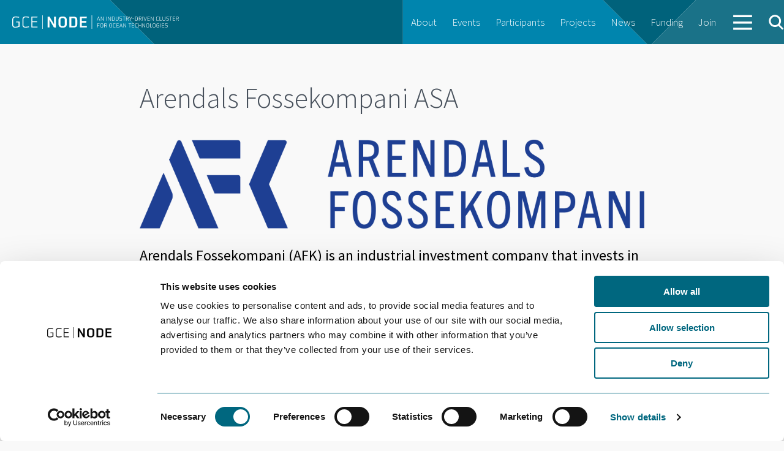

--- FILE ---
content_type: text/html; charset=UTF-8
request_url: https://gcenode.no/participant/arendals-fossekompani-as/
body_size: 9151
content:
<!doctype html>
<html class="no-js"  xmlns="http://www.w3.org/1999/xhtml" prefix="" lang="en-US" >
	<head>
		<meta charset="utf-8" />
		<meta name="viewport" content="width=device-width, initial-scale=1.0" />
		<title>  Arendals Fossekompani ASA</title>


    <link href='https://fonts.googleapis.com/css?family=Source+Sans+Pro:300,400,600,700,900' rel='stylesheet' type='text/css'>

		<link rel="stylesheet" href="https://gcenode.no/wp-content/themes/node/css/foundation.css?2023-01-03-v2" />

		<link rel="icon" href="https://gcenode.no/wp-content/themes/node/assets/img/icons/favicon.ico" type="image/x-icon">
		<link rel="apple-touch-icon-precomposed" sizes="144x144" href="https://gcenode.no/wp-content/themes/node/assets/img/icons/apple-touch-icon-144x144-precomposed.png">
		<link rel="apple-touch-icon-precomposed" sizes="114x114" href="https://gcenode.no/wp-content/themes/node/assets/img/icons/apple-touch-icon-114x114-precomposed.png">
		<link rel="apple-touch-icon-precomposed" sizes="72x72" href="https://gcenode.no/wp-content/themes/node/assets/img/icons/apple-touch-icon-72x72-precomposed.png">
		<link rel="apple-touch-icon-precomposed" href="https://gcenode.no/wp-content/themes/node/assets/img/icons/apple-touch-icon-precomposed.png">

		<script type="text/javascript">
	window.dataLayer = window.dataLayer || [];

	function gtag() {
		dataLayer.push(arguments);
	}

	gtag("consent", "default", {
		ad_personalization: "denied",
		ad_storage: "denied",
		ad_user_data: "denied",
		analytics_storage: "denied",
		functionality_storage: "denied",
		personalization_storage: "denied",
		security_storage: "granted",
		wait_for_update: 500,
	});
	gtag("set", "ads_data_redaction", true);
	</script>
<script type="text/javascript"
		id="Cookiebot"
		src="https://consent.cookiebot.com/uc.js"
		data-implementation="wp"
		data-cbid="64f7a20d-b5fa-4cee-a51d-70473c85827c"
								></script>

<!-- BEGIN Metadata added by the Add-Meta-Tags WordPress plugin -->
<meta property="og:site_name" content="GCE NODE" />
<meta property="og:type" content="article" />
<meta property="og:title" content="Arendals Fossekompani ASA" />
<meta property="og:url" content="https://gcenode.no/participant/arendals-fossekompani-as/" />
<meta property="og:locale" content="en_US" />
<meta property="og:updated_time" content="2022-03-18T09:11:05+00:00" />
<meta property="og:image" content="https://gcenode.no/wp-content/uploads/AFK_logo_primær_f.png" />
<meta property="og:image:secure_url" content="https://gcenode.no/wp-content/uploads/AFK_logo_primær_f.png" />
<meta property="og:image:width" content="2090" />
<meta property="og:image:height" content="369" />
<meta property="og:image:type" content="image/png" />
<meta property="og:image" content="https://gcenode.no/wp-content/uploads/AFK-RGB-e1526293329503.jpg" />
<meta property="og:image:secure_url" content="https://gcenode.no/wp-content/uploads/AFK-RGB-e1526293329503.jpg" />
<meta property="og:image:width" content="250" />
<meta property="og:image:height" content="46" />
<meta property="og:image:type" content="image/jpeg" />
<meta property="og:image" content="https://gcenode.no/wp-content/uploads/Arendals-Fossekompani.png" />
<meta property="og:image:secure_url" content="https://gcenode.no/wp-content/uploads/Arendals-Fossekompani.png" />
<meta property="og:image:width" content="1398" />
<meta property="og:image:height" content="260" />
<meta property="og:image:type" content="image/png" />
<meta property="article:published_time" content="2018-05-14T10:24:31+00:00" />
<meta property="article:modified_time" content="2022-03-18T09:11:05+00:00" />
<meta property="article:author" content="https://gcenode.no/author/janse/" />
<meta property="article:publisher" content="https://www.facebook.com/gcenode" />
<!-- END Metadata added by the Add-Meta-Tags WordPress plugin -->

<meta name='robots' content='max-image-preview:large' />
<link rel='dns-prefetch' href='//maps.googleapis.com' />
<link rel="alternate" title="oEmbed (JSON)" type="application/json+oembed" href="https://gcenode.no/wp-json/oembed/1.0/embed?url=https%3A%2F%2Fgcenode.no%2Fparticipant%2Farendals-fossekompani-as%2F" />
<link rel="alternate" title="oEmbed (XML)" type="text/xml+oembed" href="https://gcenode.no/wp-json/oembed/1.0/embed?url=https%3A%2F%2Fgcenode.no%2Fparticipant%2Farendals-fossekompani-as%2F&#038;format=xml" />
<style id='wp-img-auto-sizes-contain-inline-css' type='text/css'>
img:is([sizes=auto i],[sizes^="auto," i]){contain-intrinsic-size:3000px 1500px}
/*# sourceURL=wp-img-auto-sizes-contain-inline-css */
</style>
<style id='wp-emoji-styles-inline-css' type='text/css'>

	img.wp-smiley, img.emoji {
		display: inline !important;
		border: none !important;
		box-shadow: none !important;
		height: 1em !important;
		width: 1em !important;
		margin: 0 0.07em !important;
		vertical-align: -0.1em !important;
		background: none !important;
		padding: 0 !important;
	}
/*# sourceURL=wp-emoji-styles-inline-css */
</style>
<style id='wp-block-library-inline-css' type='text/css'>
:root{--wp-block-synced-color:#7a00df;--wp-block-synced-color--rgb:122,0,223;--wp-bound-block-color:var(--wp-block-synced-color);--wp-editor-canvas-background:#ddd;--wp-admin-theme-color:#007cba;--wp-admin-theme-color--rgb:0,124,186;--wp-admin-theme-color-darker-10:#006ba1;--wp-admin-theme-color-darker-10--rgb:0,107,160.5;--wp-admin-theme-color-darker-20:#005a87;--wp-admin-theme-color-darker-20--rgb:0,90,135;--wp-admin-border-width-focus:2px}@media (min-resolution:192dpi){:root{--wp-admin-border-width-focus:1.5px}}.wp-element-button{cursor:pointer}:root .has-very-light-gray-background-color{background-color:#eee}:root .has-very-dark-gray-background-color{background-color:#313131}:root .has-very-light-gray-color{color:#eee}:root .has-very-dark-gray-color{color:#313131}:root .has-vivid-green-cyan-to-vivid-cyan-blue-gradient-background{background:linear-gradient(135deg,#00d084,#0693e3)}:root .has-purple-crush-gradient-background{background:linear-gradient(135deg,#34e2e4,#4721fb 50%,#ab1dfe)}:root .has-hazy-dawn-gradient-background{background:linear-gradient(135deg,#faaca8,#dad0ec)}:root .has-subdued-olive-gradient-background{background:linear-gradient(135deg,#fafae1,#67a671)}:root .has-atomic-cream-gradient-background{background:linear-gradient(135deg,#fdd79a,#004a59)}:root .has-nightshade-gradient-background{background:linear-gradient(135deg,#330968,#31cdcf)}:root .has-midnight-gradient-background{background:linear-gradient(135deg,#020381,#2874fc)}:root{--wp--preset--font-size--normal:16px;--wp--preset--font-size--huge:42px}.has-regular-font-size{font-size:1em}.has-larger-font-size{font-size:2.625em}.has-normal-font-size{font-size:var(--wp--preset--font-size--normal)}.has-huge-font-size{font-size:var(--wp--preset--font-size--huge)}.has-text-align-center{text-align:center}.has-text-align-left{text-align:left}.has-text-align-right{text-align:right}.has-fit-text{white-space:nowrap!important}#end-resizable-editor-section{display:none}.aligncenter{clear:both}.items-justified-left{justify-content:flex-start}.items-justified-center{justify-content:center}.items-justified-right{justify-content:flex-end}.items-justified-space-between{justify-content:space-between}.screen-reader-text{border:0;clip-path:inset(50%);height:1px;margin:-1px;overflow:hidden;padding:0;position:absolute;width:1px;word-wrap:normal!important}.screen-reader-text:focus{background-color:#ddd;clip-path:none;color:#444;display:block;font-size:1em;height:auto;left:5px;line-height:normal;padding:15px 23px 14px;text-decoration:none;top:5px;width:auto;z-index:100000}html :where(.has-border-color){border-style:solid}html :where([style*=border-top-color]){border-top-style:solid}html :where([style*=border-right-color]){border-right-style:solid}html :where([style*=border-bottom-color]){border-bottom-style:solid}html :where([style*=border-left-color]){border-left-style:solid}html :where([style*=border-width]){border-style:solid}html :where([style*=border-top-width]){border-top-style:solid}html :where([style*=border-right-width]){border-right-style:solid}html :where([style*=border-bottom-width]){border-bottom-style:solid}html :where([style*=border-left-width]){border-left-style:solid}html :where(img[class*=wp-image-]){height:auto;max-width:100%}:where(figure){margin:0 0 1em}html :where(.is-position-sticky){--wp-admin--admin-bar--position-offset:var(--wp-admin--admin-bar--height,0px)}@media screen and (max-width:600px){html :where(.is-position-sticky){--wp-admin--admin-bar--position-offset:0px}}

/*# sourceURL=wp-block-library-inline-css */
</style><style id='global-styles-inline-css' type='text/css'>
:root{--wp--preset--aspect-ratio--square: 1;--wp--preset--aspect-ratio--4-3: 4/3;--wp--preset--aspect-ratio--3-4: 3/4;--wp--preset--aspect-ratio--3-2: 3/2;--wp--preset--aspect-ratio--2-3: 2/3;--wp--preset--aspect-ratio--16-9: 16/9;--wp--preset--aspect-ratio--9-16: 9/16;--wp--preset--color--black: #000000;--wp--preset--color--cyan-bluish-gray: #abb8c3;--wp--preset--color--white: #ffffff;--wp--preset--color--pale-pink: #f78da7;--wp--preset--color--vivid-red: #cf2e2e;--wp--preset--color--luminous-vivid-orange: #ff6900;--wp--preset--color--luminous-vivid-amber: #fcb900;--wp--preset--color--light-green-cyan: #7bdcb5;--wp--preset--color--vivid-green-cyan: #00d084;--wp--preset--color--pale-cyan-blue: #8ed1fc;--wp--preset--color--vivid-cyan-blue: #0693e3;--wp--preset--color--vivid-purple: #9b51e0;--wp--preset--gradient--vivid-cyan-blue-to-vivid-purple: linear-gradient(135deg,rgb(6,147,227) 0%,rgb(155,81,224) 100%);--wp--preset--gradient--light-green-cyan-to-vivid-green-cyan: linear-gradient(135deg,rgb(122,220,180) 0%,rgb(0,208,130) 100%);--wp--preset--gradient--luminous-vivid-amber-to-luminous-vivid-orange: linear-gradient(135deg,rgb(252,185,0) 0%,rgb(255,105,0) 100%);--wp--preset--gradient--luminous-vivid-orange-to-vivid-red: linear-gradient(135deg,rgb(255,105,0) 0%,rgb(207,46,46) 100%);--wp--preset--gradient--very-light-gray-to-cyan-bluish-gray: linear-gradient(135deg,rgb(238,238,238) 0%,rgb(169,184,195) 100%);--wp--preset--gradient--cool-to-warm-spectrum: linear-gradient(135deg,rgb(74,234,220) 0%,rgb(151,120,209) 20%,rgb(207,42,186) 40%,rgb(238,44,130) 60%,rgb(251,105,98) 80%,rgb(254,248,76) 100%);--wp--preset--gradient--blush-light-purple: linear-gradient(135deg,rgb(255,206,236) 0%,rgb(152,150,240) 100%);--wp--preset--gradient--blush-bordeaux: linear-gradient(135deg,rgb(254,205,165) 0%,rgb(254,45,45) 50%,rgb(107,0,62) 100%);--wp--preset--gradient--luminous-dusk: linear-gradient(135deg,rgb(255,203,112) 0%,rgb(199,81,192) 50%,rgb(65,88,208) 100%);--wp--preset--gradient--pale-ocean: linear-gradient(135deg,rgb(255,245,203) 0%,rgb(182,227,212) 50%,rgb(51,167,181) 100%);--wp--preset--gradient--electric-grass: linear-gradient(135deg,rgb(202,248,128) 0%,rgb(113,206,126) 100%);--wp--preset--gradient--midnight: linear-gradient(135deg,rgb(2,3,129) 0%,rgb(40,116,252) 100%);--wp--preset--font-size--small: 13px;--wp--preset--font-size--medium: 20px;--wp--preset--font-size--large: 36px;--wp--preset--font-size--x-large: 42px;--wp--preset--spacing--20: 0.44rem;--wp--preset--spacing--30: 0.67rem;--wp--preset--spacing--40: 1rem;--wp--preset--spacing--50: 1.5rem;--wp--preset--spacing--60: 2.25rem;--wp--preset--spacing--70: 3.38rem;--wp--preset--spacing--80: 5.06rem;--wp--preset--shadow--natural: 6px 6px 9px rgba(0, 0, 0, 0.2);--wp--preset--shadow--deep: 12px 12px 50px rgba(0, 0, 0, 0.4);--wp--preset--shadow--sharp: 6px 6px 0px rgba(0, 0, 0, 0.2);--wp--preset--shadow--outlined: 6px 6px 0px -3px rgb(255, 255, 255), 6px 6px rgb(0, 0, 0);--wp--preset--shadow--crisp: 6px 6px 0px rgb(0, 0, 0);}:where(.is-layout-flex){gap: 0.5em;}:where(.is-layout-grid){gap: 0.5em;}body .is-layout-flex{display: flex;}.is-layout-flex{flex-wrap: wrap;align-items: center;}.is-layout-flex > :is(*, div){margin: 0;}body .is-layout-grid{display: grid;}.is-layout-grid > :is(*, div){margin: 0;}:where(.wp-block-columns.is-layout-flex){gap: 2em;}:where(.wp-block-columns.is-layout-grid){gap: 2em;}:where(.wp-block-post-template.is-layout-flex){gap: 1.25em;}:where(.wp-block-post-template.is-layout-grid){gap: 1.25em;}.has-black-color{color: var(--wp--preset--color--black) !important;}.has-cyan-bluish-gray-color{color: var(--wp--preset--color--cyan-bluish-gray) !important;}.has-white-color{color: var(--wp--preset--color--white) !important;}.has-pale-pink-color{color: var(--wp--preset--color--pale-pink) !important;}.has-vivid-red-color{color: var(--wp--preset--color--vivid-red) !important;}.has-luminous-vivid-orange-color{color: var(--wp--preset--color--luminous-vivid-orange) !important;}.has-luminous-vivid-amber-color{color: var(--wp--preset--color--luminous-vivid-amber) !important;}.has-light-green-cyan-color{color: var(--wp--preset--color--light-green-cyan) !important;}.has-vivid-green-cyan-color{color: var(--wp--preset--color--vivid-green-cyan) !important;}.has-pale-cyan-blue-color{color: var(--wp--preset--color--pale-cyan-blue) !important;}.has-vivid-cyan-blue-color{color: var(--wp--preset--color--vivid-cyan-blue) !important;}.has-vivid-purple-color{color: var(--wp--preset--color--vivid-purple) !important;}.has-black-background-color{background-color: var(--wp--preset--color--black) !important;}.has-cyan-bluish-gray-background-color{background-color: var(--wp--preset--color--cyan-bluish-gray) !important;}.has-white-background-color{background-color: var(--wp--preset--color--white) !important;}.has-pale-pink-background-color{background-color: var(--wp--preset--color--pale-pink) !important;}.has-vivid-red-background-color{background-color: var(--wp--preset--color--vivid-red) !important;}.has-luminous-vivid-orange-background-color{background-color: var(--wp--preset--color--luminous-vivid-orange) !important;}.has-luminous-vivid-amber-background-color{background-color: var(--wp--preset--color--luminous-vivid-amber) !important;}.has-light-green-cyan-background-color{background-color: var(--wp--preset--color--light-green-cyan) !important;}.has-vivid-green-cyan-background-color{background-color: var(--wp--preset--color--vivid-green-cyan) !important;}.has-pale-cyan-blue-background-color{background-color: var(--wp--preset--color--pale-cyan-blue) !important;}.has-vivid-cyan-blue-background-color{background-color: var(--wp--preset--color--vivid-cyan-blue) !important;}.has-vivid-purple-background-color{background-color: var(--wp--preset--color--vivid-purple) !important;}.has-black-border-color{border-color: var(--wp--preset--color--black) !important;}.has-cyan-bluish-gray-border-color{border-color: var(--wp--preset--color--cyan-bluish-gray) !important;}.has-white-border-color{border-color: var(--wp--preset--color--white) !important;}.has-pale-pink-border-color{border-color: var(--wp--preset--color--pale-pink) !important;}.has-vivid-red-border-color{border-color: var(--wp--preset--color--vivid-red) !important;}.has-luminous-vivid-orange-border-color{border-color: var(--wp--preset--color--luminous-vivid-orange) !important;}.has-luminous-vivid-amber-border-color{border-color: var(--wp--preset--color--luminous-vivid-amber) !important;}.has-light-green-cyan-border-color{border-color: var(--wp--preset--color--light-green-cyan) !important;}.has-vivid-green-cyan-border-color{border-color: var(--wp--preset--color--vivid-green-cyan) !important;}.has-pale-cyan-blue-border-color{border-color: var(--wp--preset--color--pale-cyan-blue) !important;}.has-vivid-cyan-blue-border-color{border-color: var(--wp--preset--color--vivid-cyan-blue) !important;}.has-vivid-purple-border-color{border-color: var(--wp--preset--color--vivid-purple) !important;}.has-vivid-cyan-blue-to-vivid-purple-gradient-background{background: var(--wp--preset--gradient--vivid-cyan-blue-to-vivid-purple) !important;}.has-light-green-cyan-to-vivid-green-cyan-gradient-background{background: var(--wp--preset--gradient--light-green-cyan-to-vivid-green-cyan) !important;}.has-luminous-vivid-amber-to-luminous-vivid-orange-gradient-background{background: var(--wp--preset--gradient--luminous-vivid-amber-to-luminous-vivid-orange) !important;}.has-luminous-vivid-orange-to-vivid-red-gradient-background{background: var(--wp--preset--gradient--luminous-vivid-orange-to-vivid-red) !important;}.has-very-light-gray-to-cyan-bluish-gray-gradient-background{background: var(--wp--preset--gradient--very-light-gray-to-cyan-bluish-gray) !important;}.has-cool-to-warm-spectrum-gradient-background{background: var(--wp--preset--gradient--cool-to-warm-spectrum) !important;}.has-blush-light-purple-gradient-background{background: var(--wp--preset--gradient--blush-light-purple) !important;}.has-blush-bordeaux-gradient-background{background: var(--wp--preset--gradient--blush-bordeaux) !important;}.has-luminous-dusk-gradient-background{background: var(--wp--preset--gradient--luminous-dusk) !important;}.has-pale-ocean-gradient-background{background: var(--wp--preset--gradient--pale-ocean) !important;}.has-electric-grass-gradient-background{background: var(--wp--preset--gradient--electric-grass) !important;}.has-midnight-gradient-background{background: var(--wp--preset--gradient--midnight) !important;}.has-small-font-size{font-size: var(--wp--preset--font-size--small) !important;}.has-medium-font-size{font-size: var(--wp--preset--font-size--medium) !important;}.has-large-font-size{font-size: var(--wp--preset--font-size--large) !important;}.has-x-large-font-size{font-size: var(--wp--preset--font-size--x-large) !important;}
/*# sourceURL=global-styles-inline-css */
</style>

<style id='classic-theme-styles-inline-css' type='text/css'>
/*! This file is auto-generated */
.wp-block-button__link{color:#fff;background-color:#32373c;border-radius:9999px;box-shadow:none;text-decoration:none;padding:calc(.667em + 2px) calc(1.333em + 2px);font-size:1.125em}.wp-block-file__button{background:#32373c;color:#fff;text-decoration:none}
/*# sourceURL=/wp-includes/css/classic-themes.min.css */
</style>
<link rel='stylesheet' id='node-css' href='https://gcenode.no/wp-content/themes/node/dist/main-CwSZiCY6.css' type='text/css' media='all' />
<script type="text/javascript" src="https://gcenode.no/wp-content/themes/node/js/vendor/modernizr.js" id="modernizr-js"></script>
<script type="text/javascript" src="https://gcenode.no/wp-content/themes/node/js/vendor/jquery.js" id="jquery-js"></script>
<script type="text/javascript" src="https://gcenode.no/wp-content/themes/node/dist/main-DZCIu8df.js" id="node-js"></script>
<link rel="https://api.w.org/" href="https://gcenode.no/wp-json/" />
<!-- MailMunch for GCENODE -->
<!-- Paste this code right before the </head> tag on every page of your site. -->
<script src="//a.mailmunch.co/app/v1/site.js" id="mailmunch-script" data-mailmunch-site-id="382316" async="async"></script>

	</head>
	<body class="wp-singular participant-template-default single single-participant postid-4371 wp-theme-node">
		<div id="overlay-bg" class="noselect">&nbsp;</div>
		<div id="overlay" class="noselect">&nbsp;</div>

		<div id="search-box" class="noselect">
			<form method="get" action="https://gcenode.no/" role="search"  >
			<input type="text" name="s" id="search-input" placeholder="Search" />
			</form>
		</div>
	

	


	<!-- <div class="top-bar-container contain-to-grid show-for-medium-up">
    <nav class="top-bar" data-topbar role="navigation">
        <ul class="title-area">
            <li class="name">
                <h1><a href="https://gcenode.no">GCE NODE</a></h1>
            </li>
        </ul>
        <section class="top-bar-section">
            <ul id="menu-main" class="top-bar-menu left"><li id="menu-item-40" class="menu-item menu-item-type-post_type menu-item-object-page menu-item-40"><a href="https://gcenode.no/about-node/">About</a></li>
<li id="menu-item-790" class="menu-item menu-item-type-custom menu-item-object-custom menu-item-790"><a href="https://gcenodeno.tempurl.host/event/">Events</a></li>
<li id="menu-item-778" class="menu-item menu-item-type-custom menu-item-object-custom menu-item-778"><a href="https://gcenodeno.tempurl.host/participant/">Participants</a></li>
<li id="menu-item-789" class="menu-item menu-item-type-custom menu-item-object-custom menu-item-789"><a href="https://gcenodeno.tempurl.host/project/">Projects</a></li>
<li id="menu-item-19" class="menu-item menu-item-type-taxonomy menu-item-object-category menu-item-19"><a href="https://gcenode.no/category/news/">News</a></li>
<li id="menu-item-12669" class="menu-item menu-item-type-post_type menu-item-object-page menu-item-12669"><a href="https://gcenode.no/funding/">Funding</a></li>
<li id="menu-item-13036" class="menu-item menu-item-type-post_type menu-item-object-page menu-item-13036"><a href="https://gcenode.no/bli-deltaker-i-gce-node/">Join</a></li>
</ul>                    </section>
    </nav>
</div> -->

<nav class="top-menu" role="navigation">
  <div class="row">
    <a href="https://gcenode.no" class=""><img src="https://gcenode.no/wp-content/themes/node/assets/img/logo-white.svg" class="logo"></a>
     <!-- Remove the class "menu-icon" to get rid of menu icon. Take out "Menu" to just have icon alone -->
    <div class="right toggleMenu">
      <a href="#"><img src="https://gcenode.no/wp-content/themes/node/assets/img/icons/menu-white.svg" class="menu-icon"></a>
    </div>

    <!-- Right Nav Section -->
    <ul class="desktop right">
      <ul id="menu-main-1" class="top-bar-menu left"><li class="menu-item menu-item-type-post_type menu-item-object-page menu-item-40"><a href="https://gcenode.no/about-node/">About</a></li>
<li class="menu-item menu-item-type-custom menu-item-object-custom menu-item-790"><a href="https://gcenodeno.tempurl.host/event/">Events</a></li>
<li class="menu-item menu-item-type-custom menu-item-object-custom menu-item-778"><a href="https://gcenodeno.tempurl.host/participant/">Participants</a></li>
<li class="menu-item menu-item-type-custom menu-item-object-custom menu-item-789"><a href="https://gcenodeno.tempurl.host/project/">Projects</a></li>
<li class="menu-item menu-item-type-taxonomy menu-item-object-category menu-item-19"><a href="https://gcenode.no/category/news/">News</a></li>
<li class="menu-item menu-item-type-post_type menu-item-object-page menu-item-12669"><a href="https://gcenode.no/funding/">Funding</a></li>
<li class="menu-item menu-item-type-post_type menu-item-object-page menu-item-13036"><a href="https://gcenode.no/bli-deltaker-i-gce-node/">Join</a></li>
</ul>      <li class="navMore">
        <a href="#">
          <img src="https://gcenode.no/wp-content/themes/node/assets/img/icons/menu-white.svg" class="default">
          <img src="https://gcenode.no/wp-content/themes/node/assets/img/icons/close-white.svg" class="close">
        </a>
      </li>
      <a class="openSearch"><img src="https://gcenode.no/wp-content/themes/node/assets/img/icons/search.svg" class="search-icon"></a>
    </ul>
    <section class="moreContainer">
      <div class="moreContainer__inner">
        <div class="items"><ul id="menu-more" class="menu"><li id="menu-item-4787" class="menu-item menu-item-type-post_type menu-item-object-page menu-item-4787"><a href="https://gcenode.no/about-node/">About GCE NODE</a></li>
<li id="menu-item-4784" class="menu-item menu-item-type-post_type menu-item-object-page menu-item-4784"><a href="https://gcenode.no/event/">Events</a></li>
<li id="menu-item-4783" class="menu-item menu-item-type-post_type menu-item-object-page menu-item-4783"><a href="https://gcenode.no/participant/">Participants</a></li>
<li id="menu-item-4785" class="menu-item menu-item-type-post_type menu-item-object-page menu-item-4785"><a href="https://gcenode.no/project/">Projects</a></li>
<li id="menu-item-4788" class="menu-item menu-item-type-taxonomy menu-item-object-category menu-item-4788"><a href="https://gcenode.no/category/news/">News</a></li>
<li id="menu-item-13029" class="menu-item menu-item-type-post_type menu-item-object-page menu-item-13029"><a href="https://gcenode.no/funding/">Funding</a></li>
<li id="menu-item-2154" class="menu-item menu-item-type-post_type menu-item-object-page menu-item-2154"><a href="https://gcenode.no/opinions/">Opinions</a></li>
<li id="menu-item-4782" class="menu-item menu-item-type-post_type menu-item-object-page menu-item-4782"><a href="https://gcenode.no/network/">Networks</a></li>
<li id="menu-item-13035" class="menu-item menu-item-type-post_type menu-item-object-page menu-item-13035"><a href="https://gcenode.no/bli-deltaker-i-gce-node/">Join GCE NODE</a></li>
</ul></div>        <form role="search" method="get" class="search-input" id="searchform-2" action="https://gcenode.no/">
            <input type="text" class="" value="" name="s" id="s" placeholder="Search">
        </form>
        <div class="menu-footer">
          <p>GCE NODE | Slottsquartalet, Tordenskjoldsgate 9, 4612 Kristiansand <br><a href="mailto:post@gcenode.no">post@gcenode.no</a>
          </p>
          <a class="facebook" href="https://www.facebook.com/gcenode" target="_blank">Follow us on Facebook</a>
        </div>
      </div>
    </section>
          <div class="clear"></div>
  </div>

    <ul class="mobile">
      <div class="menu-mobile-container"><ul id="menu-mobile" class="menu"><li id="menu-item-137" class="menu-item menu-item-type-post_type menu-item-object-page menu-item-137"><a href="https://gcenode.no/about-node/">About GCE NODE</a></li>
<li id="menu-item-798" class="menu-item menu-item-type-custom menu-item-object-custom menu-item-798"><a href="https://gcenodeno.tempurl.host/event/">Events</a></li>
<li id="menu-item-797" class="menu-item menu-item-type-custom menu-item-object-custom menu-item-797"><a href="https://gcenodeno.tempurl.host/participant/">Participants</a></li>
<li id="menu-item-796" class="menu-item menu-item-type-custom menu-item-object-custom menu-item-796"><a href="https://gcenodeno.tempurl.host/project/">Projects</a></li>
<li id="menu-item-685" class="menu-item menu-item-type-taxonomy menu-item-object-category menu-item-685"><a href="https://gcenode.no/category/news/">News</a></li>
<li id="menu-item-12670" class="menu-item menu-item-type-post_type menu-item-object-page menu-item-12670"><a href="https://gcenode.no/funding/">Funding</a></li>
<li id="menu-item-13034" class="menu-item menu-item-type-post_type menu-item-object-page menu-item-13034"><a href="https://gcenode.no/bli-deltaker-i-gce-node/">Join GCE NODE</a></li>
<li id="menu-item-12398" class="menu-item menu-item-type-post_type menu-item-object-page menu-item-12398"><a href="https://gcenode.no/opinions/">Opinions</a></li>
<li id="menu-item-800" class="menu-item menu-item-type-custom menu-item-object-custom menu-item-800"><a href="https://gcenodeno.tempurl.host/network/">Networks</a></li>
<li id="menu-item-1368" class="menu-item menu-item-type-custom menu-item-object-custom menu-item-1368"><a href="https://gcenodeno.tempurl.host/competence-center/">Academy</a></li>
</ul></div>

      <li class="menu-search">
        <form role="search" method="get" id="searchform" action="https://gcenode.no/">
          <div class="row collapse">
            <div class="small-10 columns">
                <input type="text" class="textfield-mobile" value="" name="s" id="s" placeholder="Search">
            </div>
            <div class="small-2 columns">
              <!-- <input type="submit" class="button-search-mobile" id="searchsubmit" style="background: url(https://gcenode.no/wp-content/themes/node/assets/img/icons/search.svg')" value="Search"> -->
              <button type="submit" class="button-search-mobile"><img src="https://gcenode.no/wp-content/themes/node/assets/img/icons/search.svg" class="search-icon-mobile"></button>
            </div>
          </div>
        </form>
      </li>
    </ul>

</nav>




<section class="container" role="document">
	<div class="article">

  <div class="row">
    <div class="columns medium-10 large-8 medium-centered ">
      <div class="page-header">
        <h1>Arendals Fossekompani ASA</h1>
      </div>
    </div>
  </div>

  <div class="row">
    <div class="columns medium-10 large-8 medium-centered">
      <img width="2090" height="369" src="https://gcenode.no/wp-content/uploads/AFK_logo_primær_f.png" class="img-margin-bottom wp-post-image" alt="" decoding="async" fetchpriority="high" srcset="https://gcenode.no/wp-content/uploads/AFK_logo_primær_f.png 2090w, https://gcenode.no/wp-content/uploads/AFK_logo_primær_f-300x53.png 300w, https://gcenode.no/wp-content/uploads/AFK_logo_primær_f-768x136.png 768w, https://gcenode.no/wp-content/uploads/AFK_logo_primær_f-1024x181.png 1024w" sizes="(max-width: 2090px) 100vw, 2090px" />          <div id="sticky-anchor"></div>
                  
    </div>
  </div>


  <div class="row">
    <div class="columns medium-10 large-8 medium-centered">
      <p class="lead">Arendals Fossekompani (AFK) is an industrial investment company that invests in energy and technology related companies with an international market potential. AFK is listed at the Oslo Stock Exchange.</p>

      <div class="content"></div><!-- /.content -->
    </div><!-- /medium-8-->
  </div><!-- /row -->


</div><!-- /.article -->


<div class="row">
    <div class="medium-12 columns">
        <div class="block-header">
          <div class="block-title">
            <a href="https://gcenode.no/category/news/">More news</a>
          </div><!-- /.block-title -->
        </div><!-- /.block-header -->

    </div><!-- /.medium-12 columns -->
</div><!-- /.row -->

<div class="row singleNewslist">

  <div class="large-4 columns end newsitem">
    <div class="row ">
      <div class="small-4 large-12 columns">
        <a href="https://gcenode.no/news/gce-nodes-offering-for-2026/">
          <img width="1536" height="1024" src="https://gcenode.no/wp-content/uploads/NODE_2026.jpg" class="img-margin-bottom wp-post-image" alt="" decoding="async" loading="lazy" srcset="https://gcenode.no/wp-content/uploads/NODE_2026.jpg 1536w, https://gcenode.no/wp-content/uploads/NODE_2026-300x200.jpg 300w, https://gcenode.no/wp-content/uploads/NODE_2026-1024x683.jpg 1024w, https://gcenode.no/wp-content/uploads/NODE_2026-768x512.jpg 768w" sizes="auto, (max-width: 1536px) 100vw, 1536px" />        </a>
      </div>
      <div class="small-8 large-12 columns">
        <div class="row">
          <div class=" large-12 columns">
            <p class="date">December 29th 2025</p>
            <h2 class="h2-lessen"><a href="https://gcenode.no/news/gce-nodes-offering-for-2026/">GCE NODE’s offering for 2026</a></h2>
          </div>
        </div>
      </div>
    </div>
  </div>
  <div class="large-4 columns end newsitem">
    <div class="row ">
      <div class="small-4 large-12 columns">
        <a href="https://gcenode.no/news/20-years-of-innovation-collaboration/">
          <img width="2160" height="1440" src="https://gcenode.no/wp-content/uploads/NODE_20.jpeg" class="img-margin-bottom wp-post-image" alt="" decoding="async" loading="lazy" srcset="https://gcenode.no/wp-content/uploads/NODE_20.jpeg 2160w, https://gcenode.no/wp-content/uploads/NODE_20-300x200.jpeg 300w, https://gcenode.no/wp-content/uploads/NODE_20-1024x683.jpeg 1024w, https://gcenode.no/wp-content/uploads/NODE_20-768x512.jpeg 768w, https://gcenode.no/wp-content/uploads/NODE_20-1536x1024.jpeg 1536w, https://gcenode.no/wp-content/uploads/NODE_20-2048x1365.jpeg 2048w" sizes="auto, (max-width: 2160px) 100vw, 2160px" />        </a>
      </div>
      <div class="small-8 large-12 columns">
        <div class="row">
          <div class=" large-12 columns">
            <p class="date">December 28th 2025</p>
            <h2 class="h2-lessen"><a href="https://gcenode.no/news/20-years-of-innovation-collaboration/">20 years of innovation, collaboration</a></h2>
          </div>
        </div>
      </div>
    </div>
  </div>
  <div class="large-4 columns end newsitem">
    <div class="row ">
      <div class="small-4 large-12 columns">
        <a href="https://gcenode.no/news/the-close-of-an-exciting-year-for-offshore-wind-and-hydrogen/">
          <img width="1500" height="881" src="https://gcenode.no/wp-content/uploads/Gas_meets_wind_2025_7900-1.jpeg" class="img-margin-bottom wp-post-image" alt="" decoding="async" loading="lazy" srcset="https://gcenode.no/wp-content/uploads/Gas_meets_wind_2025_7900-1.jpeg 1500w, https://gcenode.no/wp-content/uploads/Gas_meets_wind_2025_7900-1-300x176.jpeg 300w, https://gcenode.no/wp-content/uploads/Gas_meets_wind_2025_7900-1-1024x601.jpeg 1024w, https://gcenode.no/wp-content/uploads/Gas_meets_wind_2025_7900-1-768x451.jpeg 768w" sizes="auto, (max-width: 1500px) 100vw, 1500px" />        </a>
      </div>
      <div class="small-8 large-12 columns">
        <div class="row">
          <div class=" large-12 columns">
            <p class="date">December 19th 2025</p>
            <h2 class="h2-lessen"><a href="https://gcenode.no/news/the-close-of-an-exciting-year-for-offshore-wind-and-hydrogen/">The close of an exciting year for offshore wind and hydrogen</a></h2>
          </div>
        </div>
      </div>
    </div>
  </div>
</div>



</section>

<style>
	.footer-right {
		margin-top: 40px;
		display: flex;
		flex-flow: row wrap;
		align-items: center;
        float: none;
	}

	.footer-right__gcm {
		flex: 0 0 auto;
		padding-right: 20px;
		margin-top: 10px;
	}

	.footer-right__gcm img {
		width: 180px;
	}


	.footer-right__fb {
		flex: 0 0 auto;
	}

	footer .linkedin {
		color: #fff;
		font-size: 16px;
		display: flex;
		flex-direction: row;
		align-items: center;
		float: none;
	}

	footer .facebook {
		float: none;
	}

	footer .facebook:after {
		content: none;
	}

	footer .facebook:before {
		content: '';
		margin-right: 10px;
		display: flex;
		height: 30px;
		width: 30px;
		background-image: url(/wp-content/themes/node/assets/img/icons/facebook-white.svg);
		background-size: contain;
		background-repeat: no-repeat;
		background-position: center;
	}

	footer .linkedin:before {
		content: '';
		margin-right: 10px;
		display: flex;
		height: 30px;
		width: 30px;
		background-image: url(/wp-content/themes/node/assets/img/icons/linkedin-white.svg);
		background-size: contain;
		background-repeat: no-repeat;
		background-position: center;
	}
	footer .footer-right__fb {
		padding-left: 15px;
		font-weight: 400;
	}

	footer .footer-right__fb .linkedin {
		margin-top: 10px;
	}

	footer .footer-right__fb .facebook {
		margin-top: 10px;
	}
</style>

<footer>
  <div class="row">
    <div class="medium-12 columns">

        <div class="row">
  <div class="small-12 medium-6 columns">
  	<h5>Subscribe to our newsletter.</h5>
    <p>Register to receive our monthly newsletter.</p>

	<!-- Begin MailChimp Signup Form -->
<form action="https://gcenode.us10.list-manage.com/subscribe/post?u=d01200dc38b412844dd95c03a&amp;id=7c04e9e93a" method="post" id="mc-embedded-subscribe-form" name="mc-embedded-subscribe-form" class="validate" target="_blank" novalidate>
<!-- real people should not fill this in and expect good things - do not remove this or risk form bot signups-->
 <div style="position: absolute; left: -5000px;" aria-hidden="true"><input type="text" name="b_d01200dc38b412844dd95c03a_7c04e9e93a" tabindex="-1" value=""></div>
   <div class="row collapse">
      <div class="small-7 medium-8 columns">
        <input type="email" placeholder="E-mail" class="textfield required email" name="EMAIL" class="" id="mce-EMAIL">
      </div><!-- /.small-7 medium-8 columns -->
      <div class="small-5 medium-4 columns">
		<input type="submit" value="Subscribe" name="subscribe" id="mc-embedded-subscribe" class="button postfix btn-yellow btn-margin-left">
		<!--End mc_embed_signup-->
      </div><!-- /.small-5 medium-4 columns -->
    </div><!-- /.row collapse -->
  </div><!-- /.small-12 medium-6 columns -->
  <div class="small-12 medium-5 medium-offset-1 columns">
	  <div class="footer-right">
		  <div class="footer-right__gcm">
			  <img alt="Gold Cluster Managment logo" src="https://gcenode.no/wp-content/themes/node/assets/img/gcm-fs8.png">
		  </div>
		  <div class="footer-right__fb">
			  <a class="facebook" href="https://www.facebook.com/gcenode" target="_blank">Follow us on Facebook</a>
			  <a class="linkedin" href="https://www.linkedin.com/company/gce-node/" target="_blank">Follow us on LinkedIn</a>
		  </div>
<!--          <div class="footer-right__fb">
              <a class="facebook-full" href="https://www.facebook.com/gcenode" target="_blank"><img src="/wp-content/themes/node/assets/img/icons/linkedin-logo-text.svg" /></a>
              <a class="linkedin-full" href="https://www.linkedin.com/company/gce-node/" target="_blank"><img src="/wp-content/themes/node/assets/img/icons/facebook-logo-text.svg" /></a>
          </div>
-->
	  </div>
  </div><!-- /.small-12 medium-6 columns -->
</div><!-- /.row -->


    </div><!-- /.medium-12 columns -->
  </div><!-- /.row -->
  </footer>

	<!-- Google tag (gtag.js) -->
<script async src=https://www.googletagmanager.com/gtag/js?id=G-35ZB9DYV13></script>
<script> window.dataLayer = window.dataLayer || []; function gtag(){dataLayer.push(arguments);} gtag('js', new Date()); gtag('config', 'G-35ZB9DYV13'); </script>



<script type="speculationrules">
{"prefetch":[{"source":"document","where":{"and":[{"href_matches":"/*"},{"not":{"href_matches":["/wp-*.php","/wp-admin/*","/wp-content/uploads/*","/wp-content/*","/wp-content/plugins/*","/wp-content/themes/node/*","/*\\?(.+)"]}},{"not":{"selector_matches":"a[rel~=\"nofollow\"]"}},{"not":{"selector_matches":".no-prefetch, .no-prefetch a"}}]},"eagerness":"conservative"}]}
</script>

			<script type="text/javascript">
				var _paq = _paq || [];
					_paq.push(['setCustomDimension', 1, '{"ID":5,"name":"Arne Roger Janse","avatar":"bf27773ed12807db4c19b9eb99b4b9dd"}']);
				_paq.push(['trackPageView']);
								(function () {
					var u = "https://analytics2.wpmudev.com/";
					_paq.push(['setTrackerUrl', u + 'track/']);
					_paq.push(['setSiteId', '13384']);
					var d   = document, g = d.createElement('script'), s = d.getElementsByTagName('script')[0];
					g.type  = 'text/javascript';
					g.async = true;
					g.defer = true;
					g.src   = 'https://analytics.wpmucdn.com/matomo.js';
					s.parentNode.insertBefore(g, s);
				})();
			</script>
			<script type="text/javascript">

if ( undefined !== window.jQuery ) {

  jQuery( document ).ready(function( $ ) {

		(function( $ ) {

			$(document).foundation();

		})(jQuery);

	})
}

</script>
<script type="text/javascript" src="https://gcenode.no/wp-content/themes/node/js/foundation.js" id="foundation-js"></script>
<script type="text/javascript" src="https://maps.googleapis.com/maps/api/js?v=3.exp&amp;key=AIzaSyBU86rsdF_7lQ5aiqOxvdBrkEstnKs4Pjo" id="gmaps-js"></script>
<script id="wp-emoji-settings" type="application/json">
{"baseUrl":"https://s.w.org/images/core/emoji/17.0.2/72x72/","ext":".png","svgUrl":"https://s.w.org/images/core/emoji/17.0.2/svg/","svgExt":".svg","source":{"concatemoji":"https://gcenode.no/wp-includes/js/wp-emoji-release.min.js"}}
</script>
<script type="module">
/* <![CDATA[ */
/*! This file is auto-generated */
const a=JSON.parse(document.getElementById("wp-emoji-settings").textContent),o=(window._wpemojiSettings=a,"wpEmojiSettingsSupports"),s=["flag","emoji"];function i(e){try{var t={supportTests:e,timestamp:(new Date).valueOf()};sessionStorage.setItem(o,JSON.stringify(t))}catch(e){}}function c(e,t,n){e.clearRect(0,0,e.canvas.width,e.canvas.height),e.fillText(t,0,0);t=new Uint32Array(e.getImageData(0,0,e.canvas.width,e.canvas.height).data);e.clearRect(0,0,e.canvas.width,e.canvas.height),e.fillText(n,0,0);const a=new Uint32Array(e.getImageData(0,0,e.canvas.width,e.canvas.height).data);return t.every((e,t)=>e===a[t])}function p(e,t){e.clearRect(0,0,e.canvas.width,e.canvas.height),e.fillText(t,0,0);var n=e.getImageData(16,16,1,1);for(let e=0;e<n.data.length;e++)if(0!==n.data[e])return!1;return!0}function u(e,t,n,a){switch(t){case"flag":return n(e,"\ud83c\udff3\ufe0f\u200d\u26a7\ufe0f","\ud83c\udff3\ufe0f\u200b\u26a7\ufe0f")?!1:!n(e,"\ud83c\udde8\ud83c\uddf6","\ud83c\udde8\u200b\ud83c\uddf6")&&!n(e,"\ud83c\udff4\udb40\udc67\udb40\udc62\udb40\udc65\udb40\udc6e\udb40\udc67\udb40\udc7f","\ud83c\udff4\u200b\udb40\udc67\u200b\udb40\udc62\u200b\udb40\udc65\u200b\udb40\udc6e\u200b\udb40\udc67\u200b\udb40\udc7f");case"emoji":return!a(e,"\ud83e\u1fac8")}return!1}function f(e,t,n,a){let r;const o=(r="undefined"!=typeof WorkerGlobalScope&&self instanceof WorkerGlobalScope?new OffscreenCanvas(300,150):document.createElement("canvas")).getContext("2d",{willReadFrequently:!0}),s=(o.textBaseline="top",o.font="600 32px Arial",{});return e.forEach(e=>{s[e]=t(o,e,n,a)}),s}function r(e){var t=document.createElement("script");t.src=e,t.defer=!0,document.head.appendChild(t)}a.supports={everything:!0,everythingExceptFlag:!0},new Promise(t=>{let n=function(){try{var e=JSON.parse(sessionStorage.getItem(o));if("object"==typeof e&&"number"==typeof e.timestamp&&(new Date).valueOf()<e.timestamp+604800&&"object"==typeof e.supportTests)return e.supportTests}catch(e){}return null}();if(!n){if("undefined"!=typeof Worker&&"undefined"!=typeof OffscreenCanvas&&"undefined"!=typeof URL&&URL.createObjectURL&&"undefined"!=typeof Blob)try{var e="postMessage("+f.toString()+"("+[JSON.stringify(s),u.toString(),c.toString(),p.toString()].join(",")+"));",a=new Blob([e],{type:"text/javascript"});const r=new Worker(URL.createObjectURL(a),{name:"wpTestEmojiSupports"});return void(r.onmessage=e=>{i(n=e.data),r.terminate(),t(n)})}catch(e){}i(n=f(s,u,c,p))}t(n)}).then(e=>{for(const n in e)a.supports[n]=e[n],a.supports.everything=a.supports.everything&&a.supports[n],"flag"!==n&&(a.supports.everythingExceptFlag=a.supports.everythingExceptFlag&&a.supports[n]);var t;a.supports.everythingExceptFlag=a.supports.everythingExceptFlag&&!a.supports.flag,a.supports.everything||((t=a.source||{}).concatemoji?r(t.concatemoji):t.wpemoji&&t.twemoji&&(r(t.twemoji),r(t.wpemoji)))});
//# sourceURL=https://gcenode.no/wp-includes/js/wp-emoji-loader.min.js
/* ]]> */
</script>
</body>
</html>



--- FILE ---
content_type: image/svg+xml
request_url: https://gcenode.no/wp-content/themes/node/assets/img/bg/nav_mega.svg
body_size: 1182
content:
<svg xmlns="http://www.w3.org/2000/svg" xmlns:xlink="http://www.w3.org/1999/xlink" viewBox="0 0 1920 1001">
  <defs>
    <style>
      .cls-1, .cls-4 {
        fill: #fff;
      }

      .cls-2 {
        fill: #0092bc;
      }

      .cls-3 {
        clip-path: url(#clip-path);
      }

      .cls-21, .cls-4 {
        opacity: 0.99;
      }

      .cls-10, .cls-5 {
        fill: #a2cfe5;
      }

      .cls-11, .cls-5 {
        opacity: 0.95;
      }

      .cls-21, .cls-6, .cls-7, .cls-9 {
        fill: #0085ae;
      }

      .cls-18, .cls-6 {
        opacity: 0.6;
      }

      .cls-11, .cls-15, .cls-8 {
        fill: #00627b;
      }

      .cls-10, .cls-15, .cls-16, .cls-17, .cls-9 {
        opacity: 0.9;
      }

      .cls-12, .cls-16 {
        fill: #71bad8;
      }

      .cls-12, .cls-13, .cls-19 {
        opacity: 0.85;
      }

      .cls-13, .cls-14, .cls-20 {
        fill: #009acc;
      }

      .cls-17, .cls-18, .cls-19 {
        fill: #31a7d4;
      }

      .cls-20 {
        opacity: 0.75;
      }
    </style>
    <clipPath id="clip-path">
      <rect id="Rectangle_10" data-name="Rectangle 10" class="cls-1" width="1920" height="1001" transform="translate(0 604)"/>
    </clipPath>
  </defs>
  <g id="Group_170" data-name="Group 170" transform="translate(107 1742)">
    <rect id="Rectangle_9" data-name="Rectangle 9" class="cls-2" width="1920" height="1000" transform="translate(-107 -1742)"/>
    <g id="Mask_Group_2" data-name="Mask Group 2" class="cls-3" transform="translate(-107 -2346)">
      <g id="Group_17" data-name="Group 17" transform="translate(245.68 -1946.307)">
        <path id="Path_57" data-name="Path 57" class="cls-4" d="M3617.237,1056.283h0L2557.785,0H1059.452L0,1056.283H0V2550.134H0L1059.452,3606.417v0H2557.785v0L3617.237,2550.134h0Z"/>
        <path id="Path_58" data-name="Path 58" class="cls-5" d="M0,338.2H0V1832.051H0l749.323-747.082Z" transform="translate(0 718.084)"/>
        <path id="Path_59" data-name="Path 59" class="cls-6" d="M788.429,239.2,478.3,548.4h620.572Z" transform="translate(1020.032 507.882)"/>
        <path id="Path_60" data-name="Path 60" class="cls-7" d="M1875.639,1056.283h.313L816.5,0h0V1056.283Z" transform="translate(1741.285)"/>
        <path id="Path_61" data-name="Path 61" class="cls-8" d="M0,816.5H0L1059.452,1872.783V816.5Z" transform="translate(0 1733.634)"/>
        <path id="Path_62" data-name="Path 62" class="cls-9" d="M816.5,1872.471v.313L1875.952,816.5H816.5Z" transform="translate(1741.285 1733.634)"/>
        <path id="Path_63" data-name="Path 63" class="cls-7" d="M1059.452,0h0L0,1056.283H1059.452Z"/>
        <path id="Path_64" data-name="Path 64" class="cls-10" d="M1664.823,338.2h-.313L915.5,1084.969l749.009,747.082h.313Z" transform="translate(1952.414 718.084)"/>
        <path id="Path_65" data-name="Path 65" class="cls-7" d="M1059.452,886.814,749.323,577.3,0,1324.382H1059.452Z" transform="translate(0 1225.753)"/>
        <path id="Path_66" data-name="Path 66" class="cls-11" d="M816.5,775.767l310.129,309.2L1875.639,338.2H816.5Z" transform="translate(1741.285 718.084)"/>
        <path id="Path_67" data-name="Path 67" class="cls-12" d="M816.5,886.814v437.567H1875.639L1126.629,577.3Z" transform="translate(1741.285 1225.753)"/>
        <path id="Path_68" data-name="Path 68" class="cls-13" d="M1059.452,775.767V338.2H0l749.323,746.769Z" transform="translate(0 718.084)"/>
        <path id="Path_69" data-name="Path 69" class="cls-14" d="M239.2,787.5l310.129,309.514V478.3Z" transform="translate(510.123 1015.551)"/>
        <path id="Path_70" data-name="Path 70" class="cls-15" d="M816.5,1097.016,1126.629,787.5,816.5,478.3Z" transform="translate(1741.285 1015.551)"/>
        <path id="Path_71" data-name="Path 71" class="cls-16" d="M338.2,1662.269v.313H1836.532v-.313L1087.209,915.5Z" transform="translate(721.252 1943.836)"/>
        <path id="Path_72" data-name="Path 72" class="cls-16" d="M1836.532,0H338.2l749.009,747.082Z" transform="translate(721.252)"/>
        <path id="Path_73" data-name="Path 73" class="cls-7" d="M777.08,816.5H338.2V1872.471L1087.209,1125.7Z" transform="translate(721.252 1733.634)"/>
        <path id="Path_74" data-name="Path 74" class="cls-14" d="M887.743,1056.283h438.88V0L577.3,747.082Z" transform="translate(1231.162)"/>
        <path id="Path_75" data-name="Path 75" class="cls-17" d="M777.08,1056.283l310.129-309.2L338.2,0V1056.283Z" transform="translate(721.252)"/>
        <path id="Path_76" data-name="Path 76" class="cls-15" d="M887.743,816.5,577.3,1125.7l749.323,746.769V816.5Z" transform="translate(1231.162 1733.634)"/>
        <path id="Path_77" data-name="Path 77" class="cls-8" d="M788.429,1125.7l310.443-309.2H478.3Z" transform="translate(1020.032 1733.634)"/>
        <path id="Path_78" data-name="Path 78" class="cls-9" d="M338.2,1113.967H777.08L338.2,676.4Z" transform="translate(721.252 1436.167)"/>
        <path id="Path_79" data-name="Path 79" class="cls-18" d="M1115.28,338.2H676.4l438.88,437.567Z" transform="translate(1442.505 718.084)"/>
        <path id="Path_80" data-name="Path 80" class="cls-19" d="M1115.28,1113.967V676.4L676.4,1113.967Z" transform="translate(1442.505 1436.167)"/>
        <path id="Path_81" data-name="Path 81" class="cls-20" d="M338.2,338.2V775.767L777.08,338.2Z" transform="translate(721.252 718.084)"/>
        <path id="Path_82" data-name="Path 82" class="cls-21" d="M1397.652,338.2H777.08L338.2,775.767v618.716l438.88,437.568h620.572l438.88-437.568V775.767Z" transform="translate(721.252 718.084)"/>
      </g>
    </g>
  </g>
</svg>
